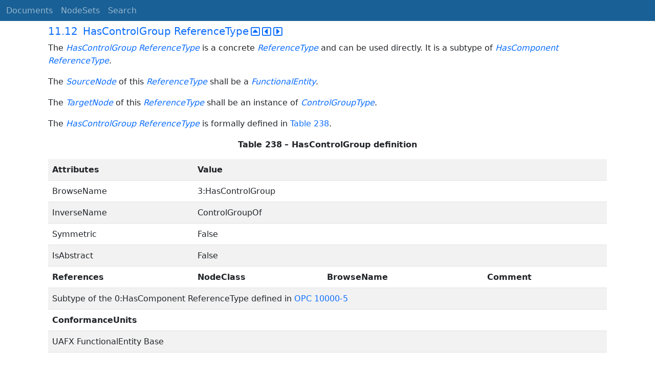

--- FILE ---
content_type: text/html; charset=utf-8
request_url: https://reference.opcfoundation.org/UAFX/Part81/v100/docs/11.12
body_size: 2695
content:

<!DOCTYPE html>
<html lang="en">
<head>
    <meta charset="utf-8" />
    <meta name="viewport" content="width=device-width, initial-scale=1.0" />
    <title>UAFX Part 81: Connecting Devices and Information Model - 11.12 HasControlGroup ReferenceType</title>
    <meta property="og:title" content="UAFX Part 81: Connecting Devices and Information Model - 11.12 HasControlGroup ReferenceType" />
        <link rel="canonical" href="https://reference.opcfoundation.org/UAFX/Part81/v100/docs/11.12" />
        <meta property="og:url" content="https://reference.opcfoundation.org/UAFX/Part81/v100/docs/11.12" />
    <meta name="keywords" content="OPCUA,Industrial Automation,Specification,UAFX Part 81: Connecting Devices and Information Model,11.12,11.12 HasControlGroup ReferenceType" />
    <link rel="stylesheet" href="/lib/bootstrap/dist/css/bootstrap.min.css" />
    <link rel="stylesheet" href="/css/site.css?v=7zx62C1AUTQUgal_HCfaEl4f8Szgd_R10LHvJjYx9NU" />
    <link rel="stylesheet" href="/OnlineReference.MpaWebApp.styles.css?v=zG0FRjIvO_IFBNREdn0n76LhdXh1fPJ5nAo3F7dDt7k" />
</head>
<body>
    <header b-88l4uewu35>
        <nav b-88l4uewu35 class="navbar navbar-expand-lg navbar-dark opc-dark py-0">
            <div b-88l4uewu35 class="container-fluid ps-1">
                <button b-88l4uewu35 class="navbar-toggler" type="button" data-bs-toggle="collapse" data-bs-target="#navbarSupportedContent" aria-controls="navbarSupportedContent" aria-expanded="false" aria-label="Toggle navigation">
                    <span b-88l4uewu35 class="navbar-toggler-icon"></span>
                </button>
                <div b-88l4uewu35 class="collapse navbar-collapse" id="navbarSupportedContent">
                    <a b-88l4uewu35 class="navbar-brand content-to-hide" href="#"><img b-88l4uewu35 src="/opclogo.png" height="50" alt="OPC Foundation"></a>
                    <ul b-88l4uewu35 class="navbar-nav me-auto mb-2 mb-lg-0">
                        <li b-88l4uewu35 class="nav-item">
                            <a b-88l4uewu35 class="nav-link" aria-current="page" href="/">Documents</a>
                        </li>
                        <li b-88l4uewu35 class="nav-item">
                            <a b-88l4uewu35 class="nav-link" href="/nodesets">NodeSets</a>
                        </li>
                        <li b-88l4uewu35 class="nav-item">
                            <a b-88l4uewu35 class="nav-link" href="/Search">Search</a>
                        </li>
                    </ul>
                </div>
            </div>
        </nav>
    </header>
    <div b-88l4uewu35 class="container">
        <main b-88l4uewu35 role="main" class="pb-3">
            

    


<div class="container mt-2">
            

    <div class="d-flex align-middle m-0 p-0">
        <a class="nav-link h5 p-0"
           name="11.12"
           href="/UAFX/Part81/v100/docs/11.12">
           <span class="me-1">11.12</span>

                <span>HasControlGroup ReferenceType</span>
        </a>
            <a href='/UAFX/Part81/v100/docs/11.12?n=1' class="ms-1"><i class="fa-regular fa-square-caret-up fa-lg"></i></a>
            <a href='/UAFX/Part81/v100/docs/11.12?n=2' class="ms-1"><i class="fa-regular fa-square-caret-left fa-lg"></i></a>
            <a href='/UAFX/Part81/v100/docs/11.12?n=3' class="ms-1"><i class="fa-regular fa-square-caret-right fa-lg"></i></a>
    </div>

        





<p>


<span style='padding-left:0em' >The </span><span style='padding-left:0em' ><em class="text-primary"><a href='/search/452?t=HasControlGroup'>HasControlGroup</a></em></span><span style='padding-left:0em' >  </span><span style='padding-left:0em' ><em class="text-primary"><a href='/search/452?t=ReferenceType'>ReferenceType</a></em></span><span style='padding-left:0em' > is a concrete </span><span style='padding-left:0em' ><em class="text-primary"><a href='/search/452?t=ReferenceType'>ReferenceType</a></em></span><span style='padding-left:0em' > and can be used directly. It is a subtype of </span><span style='padding-left:0em' ><em class="text-primary"><a href='/search/452?t=HasComponent'>HasComponent</a></em></span><span style='padding-left:0em' >  </span><span style='padding-left:0em' ><em class="text-primary"><a href='/search/452?t=ReferenceType'>ReferenceType</a></em></span><span style='padding-left:0em' >.</span>

</p>





        





<p>


<span style='padding-left:0em' >The </span><span style='padding-left:0em' ><em class="text-primary"><a href='/search/452?t=SourceNode'>SourceNode</a></em></span><span style='padding-left:0em' > of this </span><span style='padding-left:0em' ><em class="text-primary"><a href='/search/452?t=ReferenceType'>ReferenceType</a></em></span><span style='padding-left:0em' > shall be a </span><span style='padding-left:0em' ><em class="text-primary"><a href='/search/452?t=FunctionalEntity'>FunctionalEntity</a></em></span><span style='padding-left:0em' >.</span>

</p>





        





<p>


<span style='padding-left:0em' >The </span><span style='padding-left:0em' ><em class="text-primary"><a href='/search/452?t=TargetNode'>TargetNode</a></em></span><span style='padding-left:0em' > of this </span><span style='padding-left:0em' ><em class="text-primary"><a href='/search/452?t=ReferenceType'>ReferenceType</a></em></span><span style='padding-left:0em' > shall be an instance of </span><span style='padding-left:0em' ><em class="text-primary"><a href='/search/452?t=ControlGroupType'>ControlGroupType</a></em></span><span style='padding-left:0em' >.</span>

</p>





        





<p>


<span style='padding-left:0em' >The </span><span style='padding-left:0em' ><em class="text-primary"><a href='/search/452?t=HasControlGroup'>HasControlGroup</a></em></span><span style='padding-left:0em' >  </span><span style='padding-left:0em' ><em class="text-primary"><a href='/search/452?t=ReferenceType'>ReferenceType</a></em></span><span style='padding-left:0em' > is formally defined in </span><a href='/UAFX/Part81/v100/docs/?r=_Ref83396392'><span style='padding-left:0em' >Table 238</span></a><span style='padding-left:0em' >.</span>

</p>





        





<p class="text-center">


<a name='_Ref83396392' /><span style='padding-left:0em' ><strong>Table </strong></span><a name='_Ref83396392' /><a name='Table238' /><span style='padding-left:0em' ><strong>238</strong></span><span style='padding-left:0em' > <strong>&#x2013; HasControlGroup definition</strong></span>

</p>





        


<table class='table table-striped'>
<tr>
<td >
<p class="mb-0">


<span style='padding-left:0em' ><strong>Attributes</strong></span>

</p>
</td>




        




<td colspan=3>
<p class="mb-0">


<span style='padding-left:0em' ><strong>Value</strong></span>

</p>
</td>
</tr>



        



<tr>
<td >
<p class="mb-0">


<span style='padding-left:0em' >BrowseName</span>

</p>
</td>




        




<td colspan=3>
<p class="mb-0">


<span style='padding-left:0em' >3:HasControlGroup</span>

</p>
</td>
</tr>



        



<tr>
<td >
<p class="mb-0">


<span style='padding-left:0em' >InverseName</span>

</p>
</td>




        




<td colspan=3>
<p class="mb-0">


<span style='padding-left:0em' >ControlGroupOf</span>

</p>
</td>
</tr>



        



<tr>
<td >
<p class="mb-0">


<span style='padding-left:0em' >Symmetric</span>

</p>
</td>




        




<td colspan=3>
<p class="mb-0">


<span style='padding-left:0em' >False</span>

</p>
</td>
</tr>



        



<tr>
<td >
<p class="mb-0">


<span style='padding-left:0em' >IsAbstract</span>

</p>
</td>




        




<td colspan=3>
<p class="mb-0">


<span style='padding-left:0em' >False</span>

</p>
</td>
</tr>



        



<tr>
<td >
<p class="mb-0">


<span style='padding-left:0em' ><strong>References</strong></span>

</p>
</td>




        




<td >
<p class="mb-0">


<span style='padding-left:0em' ><strong>NodeClass</strong></span>

</p>
</td>




        




<td >
<p class="mb-0">


<span style='padding-left:0em' ><strong>BrowseName </strong></span>

</p>
</td>




        




<td >
<p class="mb-0">


<span style='padding-left:0em' ><strong>Comment</strong></span>

</p>
</td>
</tr>



        



<tr>
<td colspan=4>
<p class="mb-0">


<span style='padding-left:0em' >Subtype of the 0:HasComponent ReferenceType defined in </span><a href='/UAFX/Part81/v100/docs/?r=Part5'><span style='padding-left:0em' >OPC 10000-5</span></a>

</p>
</td>
</tr>



        



<tr>
<td colspan=4>
<p class="mb-0">


<span style='padding-left:0em' ><strong>ConformanceUnits</strong></span>

</p>
</td>
</tr>



        



<tr>
<td colspan=4>
<p class="mb-0">


<span style='padding-left:0em' >UAFX FunctionalEntity Base</span>

</p>
</td>
</tr>
</table>


        





<p class="mb-0">




</p>





</div>

        </main>
    </div>

    <footer b-88l4uewu35 class="border-top footer text-muted text-center small lh-base p-1">
        <p b-88l4uewu35 class="m-0">Please report errors or issues with the site to <a b-88l4uewu35 href="mailto:webmaster@opcfoundation.org?subject=Online+Reference+Problem">webmaster</a>.</p>
        <p b-88l4uewu35 class="m-0">Copyright &copy; 2026 - OPC Foundation</p>
    </footer>

    <script src="/lib/jquery/dist/jquery.min.js"></script>
    <script src="/lib/bootstrap/dist/js/bootstrap.bundle.min.js"></script>
    <script src="https://kit.fontawesome.com/9501a62537.js" crossorigin="anonymous"></script>
    <script src="/js/site.js?v=4q1jwFhaPaZgr8WAUSrux6hAuh0XDg9kPS3xIVq36I0"></script>

    
</body>
</html>